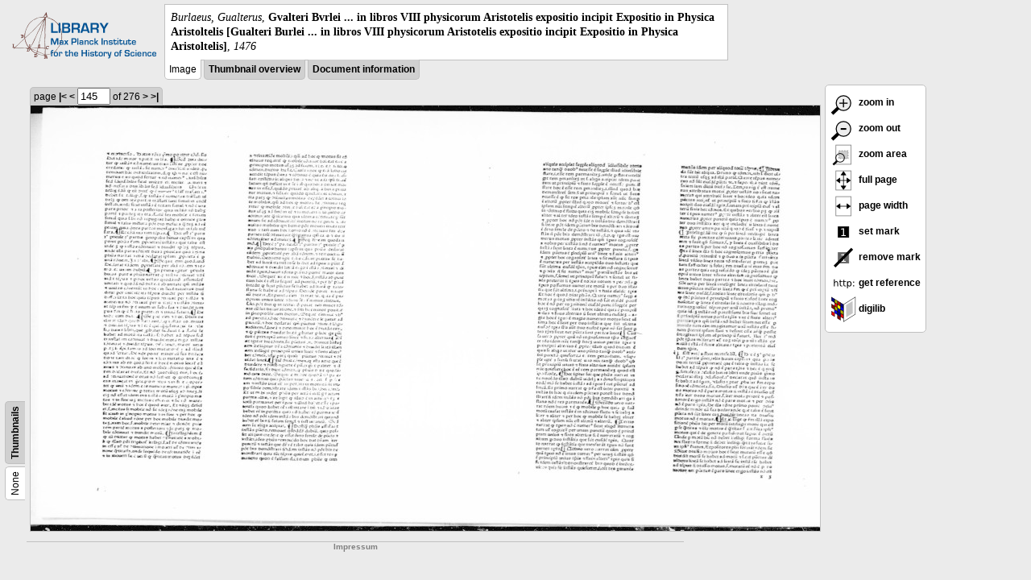

--- FILE ---
content_type: text/html; charset=utf-8
request_url: https://libcoll.mpiwg-berlin.mpg.de/libview?url=/mpiwg/online/permanent/library/QTHE9RS3/index.meta&tocMode=none&viewMode=images&pn=145&mode=texttool
body_size: 8255
content:
<!DOCTYPE html PUBLIC "-//W3C//DTD XHTML 1.0 Transitional//EN"
    "http://www.w3.org/TR/xhtml1/DTD/xhtml1-transitional.dtd">
<html xmlns="http://www.w3.org/1999/xhtml">
<head>
<base href="https://libcoll.mpiwg-berlin.mpg.de/libview/" />

<meta http-equiv="Content-Type" content="text/html; charset=utf-8" />
<title>Burlaeus, Gualterus -  Gvalteri Bvrlei ... in libros VIII physicorum Aristotelis expositio incipit Expositio in Physica Aristoltelis [Gualteri Burlei ... in libros VIII physicorum Aristotelis expositio incipit Expositio in Physica Aristoltelis]</title>
<link rel="stylesheet" href="template/docuviewer_css" type="text/css" />
<script type="text/javascript"
        src="https://digilib.mpiwg-berlin.mpg.de/digitallibrary/jquery/jquery.js"></script>
<script type="text/javascript"
        src="https://digilib.mpiwg-berlin.mpg.de/digitallibrary/jquery/jquery.cookie.js"></script>
<script type="text/javascript"
        src="https://digilib.mpiwg-berlin.mpg.de/digitallibrary/jquery/jquery.digilib.js"></script>
<script type="text/javascript"
        src="https://digilib.mpiwg-berlin.mpg.de/digitallibrary/jquery/jquery.digilib.geometry.js"></script>
<script type="text/javascript"
        src="https://digilib.mpiwg-berlin.mpg.de/digitallibrary/jquery/jquery.digilib.arrows.js"></script>
<script type="text/javascript"
        src="https://digilib.mpiwg-berlin.mpg.de/digitallibrary/jquery/jquery.digilib.marks.js"></script>
<link rel="stylesheet" type="text/css"
      href="https://digilib.mpiwg-berlin.mpg.de/digitallibrary/jquery/jquery.digilib.css" />

<script type="text/javascript">
        var dlOpts = {
             'interactionMode' : 'fullscreen',
             'digilibBaseUrl' : 'https://digilib.mpiwg-berlin.mpg.de/digitallibrary',
             'fn' : '/permanent/library/QTHE9RS3/pageimg',
             'pn' : '145',
             'suppressParamNames' : ['fn'],
             'scalerInsets' : {'x':300, 'y':100}
         };
</script>

<!--  layer headers (rendered always) -->

<script type="text/javascript">
	// <!--
	$(document).ready(function() {
		// autosubmit forms
		$('form.autosubmit').find('.autosubmit').change(function() {
			this.form.submit();
		});
		$('form.autosubmit input[type="submit"]').hide();
		// get digilib div
		$digilib = $('div#scaler');
		// configure digilib
		$digilib.digilib(dlOpts);
	});
// -->
</script>
</head>
<body>
  
    <div class="page-head">
      
    <div class="logo">
      <div class="logo">
      <a href="//echo.mpiwg-berlin.mpg.de" target="_blank"><img
    src="https://libcoll.mpiwg-berlin.mpg.de/libview/template/logo.png" /></a>
    </div>
    </div>
    <div class="title-block">
      
      <div class="title"><span><i>Burlaeus, Gualterus</i>, </span><b> Gvalteri Bvrlei ... in libros VIII physicorum Aristotelis expositio incipit Expositio in Physica Aristoltelis [Gualteri Burlei ... in libros VIII physicorum Aristotelis expositio incipit Expositio in Physica Aristoltelis]</b><span>, <i>1476</i></span></div>
      
      <ul class="view-switcher">
        
          
        <li class="sel">Image</li>
        
        <li class=""><a href="https://libcoll.mpiwg-berlin.mpg.de/libview?url=/mpiwg/online/permanent/library/QTHE9RS3/index.meta&amp;tocMode=none&amp;viewMode=thumbs&amp;pn=145&amp;mode=texttool">Thumbnail
            overview</a></li>
        <li class=""><a href="https://libcoll.mpiwg-berlin.mpg.de/libview?url=/mpiwg/online/permanent/library/QTHE9RS3/index.meta&amp;tocMode=none&amp;viewMode=index&amp;pn=145&amp;mode=texttool">Document information</a></li>
      </ul>
    </div>
  
    </div>
    <div class="page-body">
      <!-- table of contents -->
      <div class="col toc">
        <div class="toc-none">
    
    <div class="toc-switcher-col">
      <div class="toc-switcher">
        <ul>
          <li class="sel"><span>None</span></li>
          
          
          
          
          
          <li class=""><span><a
    href="https://libcoll.mpiwg-berlin.mpg.de/libview?url=/mpiwg/online/permanent/library/QTHE9RS3/index.meta&amp;tocMode=thumbs&amp;viewMode=images&amp;pn=145&amp;mode=texttool">Thumbnails</a></span></li>
        </ul>
      </div>
    </div>
  
    <!--  <div class="tocbody none"></div> -->
  </div>
      </div>
      <!-- col-main: document page -->
      <div class="col main">
        <div class="ruler top">
          
    <form class="autosubmit"
          action="https://libcoll.mpiwg-berlin.mpg.de/libview">
      <input type="hidden" name="url"
             value="/mpiwg/online/permanent/library/QTHE9RS3/index.meta" />
      <input type="hidden" name="tocMode" value="none" />
      <input type="hidden" name="viewMode" value="images" />
      <input type="hidden" name="mode" value="texttool" /> <span class="ruler-main">page <a
    href="https://libcoll.mpiwg-berlin.mpg.de/libview?url=/mpiwg/online/permanent/library/QTHE9RS3/index.meta&amp;tocMode=none&amp;viewMode=images&amp;pn=1&amp;mode=texttool">|&lt;</a>  <a
    href="https://libcoll.mpiwg-berlin.mpg.de/libview?url=/mpiwg/online/permanent/library/QTHE9RS3/index.meta&amp;tocMode=none&amp;viewMode=images&amp;pn=144&amp;mode=texttool">&lt;</a> 
        <input class="autosubmit" size="3" type="text"
               name="pn" value="145" />  <input type="submit" value="Go" /> of 276 <a
    href="https://libcoll.mpiwg-berlin.mpg.de/libview?url=/mpiwg/online/permanent/library/QTHE9RS3/index.meta&amp;tocMode=none&amp;viewMode=images&amp;pn=146&amp;mode=texttool">&gt;</a>  <a
    href="https://libcoll.mpiwg-berlin.mpg.de/libview?url=/mpiwg/online/permanent/library/QTHE9RS3/index.meta&amp;tocMode=none&amp;viewMode=images&amp;pn=276&amp;mode=texttool">&gt;|</a> 
      </span>
      <!-- ruler-main -->
    </form>
  
        </div>
        <div class="content image None">
          <div id="scaler">
            <img src="https://digilib.mpiwg-berlin.mpg.de/digitallibrary/servlet/Scaler?fn=/permanent/library/QTHE9RS3/pageimg&amp;pn=145&amp;dw=500&amp;dh=500" />
          </div>
        </div>
        <!-- /content -->
      </div>
      <!-- /col-main -->
      
      <div class="col buttons">
        <!-- layer switcher -->
        

        <!-- digilib options -->
        <div class="options digilib">
          <ul>
            <li><a href="javascript:$digilib.digilib('zoomBy', 1.4)"> <img
    src="https://libcoll.mpiwg-berlin.mpg.de/libview/template/zoom-in.png" /> zoom in
            </a></li>
            <li><a href="javascript:$digilib.digilib('zoomBy', 0.7)"> <img
    src="https://libcoll.mpiwg-berlin.mpg.de/libview/template/zoom-out.png" />
                zoom out
            </a></li>
            <li><a href="javascript:$digilib.digilib('zoomArea')"> <img
    src="https://libcoll.mpiwg-berlin.mpg.de/libview/template/zoom-area.png" /> zoom area
            </a></li>
            <li><a href="javascript:$digilib.digilib('zoomFull')"> <img
    src="https://libcoll.mpiwg-berlin.mpg.de/libview/template/zoom-full.png" /> full page
            </a></li>
            <li><a href="javascript:$digilib.digilib('zoomFull', 'width')"> <img
    src="https://libcoll.mpiwg-berlin.mpg.de/libview/template/pagewidth.png" /> page
                width
            </a></li>
            <li><a href="javascript:$digilib.digilib('setMark')"> <img
    src="https://libcoll.mpiwg-berlin.mpg.de/libview/template/mark.png" /> set mark
            </a></li>
            <li><a href="javascript:$digilib.digilib('removeMark')"> <img
    src="https://libcoll.mpiwg-berlin.mpg.de/libview/template/delmark.png" /> remove mark
            </a></li>
            <li><a href="javascript:$digilib.digilib('reference')"> <img
    src="https://libcoll.mpiwg-berlin.mpg.de/libview/template/reference.png" /> get reference
            </a></li>
            <li><a href="javascript:$digilib.digilib('digilibUrl', 'open_new')"> <img
    src="https://libcoll.mpiwg-berlin.mpg.de/libview/template/digilib.png" />
                digilib
            </a></li>
          </ul>
        </div>

        <!--  layer option boxes (rendered if active) -->
      </div>
    </div><!-- /page-body -->
    
    
    
      <!-- footer -->
      <div class="footer">
      <div class="content">
	<a href="https://www.mpiwg-berlin.mpg.de/page/imprint" target="_blank">Impressum</a>
      </div>
    </div>
    
    
  
</body>

</html>
